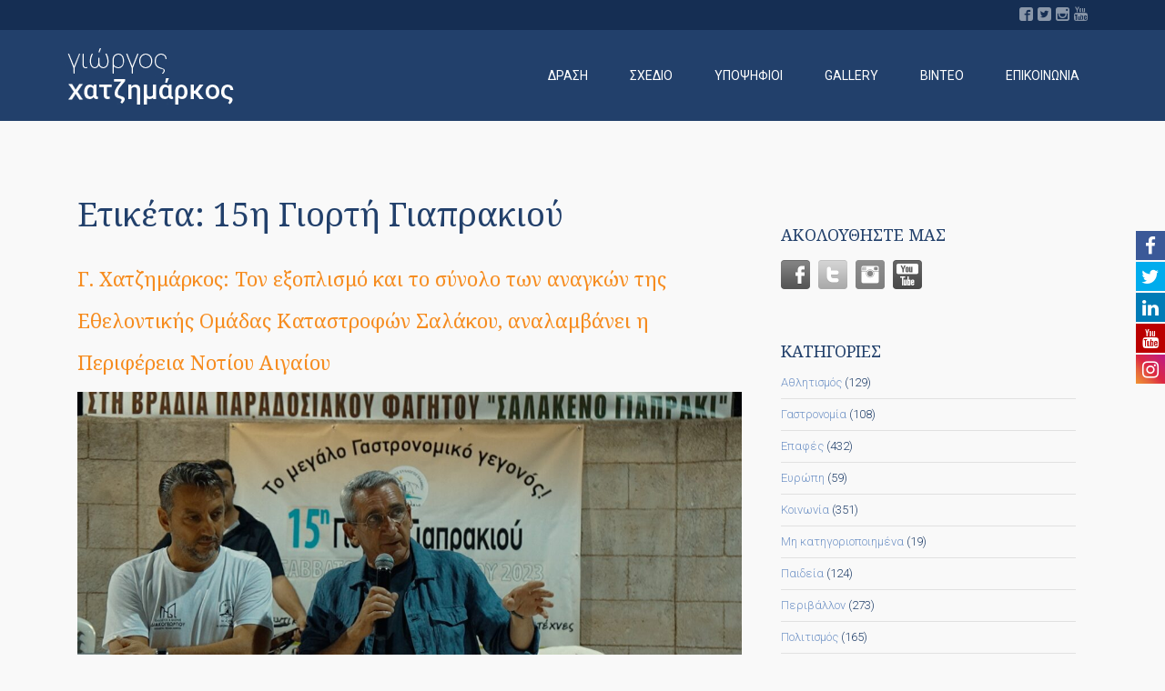

--- FILE ---
content_type: text/html; charset=UTF-8
request_url: https://www.giorgoshatzimarkos.gr/tag/15%CE%B7-%CE%B3%CE%B9%CE%BF%CF%81%CF%84%CE%AE-%CE%B3%CE%B9%CE%B1%CF%80%CF%81%CE%B1%CE%BA%CE%B9%CE%BF%CF%8D/
body_size: 15080
content:
<!DOCTYPE html>
<!--[if IE 7]>
<html class="ie ie7" lang="el">
<![endif]-->
<!--[if IE 8]>
<html class="ie ie8" lang="el">
<![endif]-->
<!--[if !(IE 7) | !(IE 8) ]><!-->
<html lang="el">
<!--<![endif]-->



<head>
	<meta charset="UTF-8"><link href="https://fonts.googleapis.com/css?family=Roboto:100,300,400,400i,500,700" rel="stylesheet"><link href="//maxcdn.bootstrapcdn.com/font-awesome/4.7.0/css/font-awesome.min.css" rel="stylesheet"><link rel='stylesheet' id='fw-theme-lato-css'  href='//fonts.googleapis.com/css?family=Lato%3A300%2C400%2C700%2C900%2C300italic%2C400italic%2C700italic&#038;ver=1.0' type='text/css' media='all' /><link data-optimized='2' rel='stylesheet' href='https://www.giorgoshatzimarkos.gr/min/14504.css' /><script type='text/javascript' src='https://www.giorgoshatzimarkos.gr/wp-includes/js/jquery/jquery.js?ver=1.12.4-wp'></script><script data-optimized='1' src='https://www.giorgoshatzimarkos.gr/min/65590.js' defer></script>
	<meta name="viewport" content="width=device-width">
	<title>15η Γιορτή Γιαπρακιού Archives | Γιώργος Χατζημάρκος</title>
	<link rel="profile" href="https://gmpg.org/xfn/11">
	
	<link rel="pingback" href="https://www.giorgoshatzimarkos.gr/xmlrpc.php">

			<link rel="shortcut icon" href="https://www.giorgoshatzimarkos.gr/wp-content/uploads/2017/04/favicon.ico">
				<link rel="apple-touch-icon" href="https://www.giorgoshatzimarkos.gr/wp-content/uploads/2017/04/favicon.ico">
		
	<title>15η Γιορτή Γιαπρακιού Archives | Γιώργος Χατζημάρκος</title>

			<style>

			
				#icon_wrapper

				{

				position: fixed;

				top: 25%;

				right: 0px;

				z-index: 99999;

				}

			
			.awesome-social

			{

                margin-top:2px;

			color: white !important;

			text-align: center !important;

			
			line-height: 34px !important;

			width: 32px !important;

			height: 32px !important;

			font-size: 1.5em !important;

			


			
			


			}

			
			.fuse_social_icons_links

			{

			outline:0 !important;



			}

			.fuse_social_icons_links:hover{

			text-decoration:none !important;

			}

			
			.fb-awesome-social

			{

			background: #3b5998;

			}

			.tw-awesome-social

			{

			background:#00aced;

			}

			.rss-awesome-social

			{

			background:#FA9B39;

			}

			.linkedin-awesome-social

			{

			background:#007bb6;

			}

			.youtube-awesome-social

			{

			background:#bb0000;

			}

			.flickr-awesome-social

			{

			background: #ff0084;

			}

			.pinterest-awesome-social

			{

			background:#cb2027;

			}

			.stumbleupon-awesome-social

			{

			background:#f74425 ;

			}

			.google-plus-awesome-social

			{

			background:#f74425 ;

			}

			.instagram-awesome-social

			{

			    background: -moz-linear-gradient(45deg, #f09433 0%, #e6683c 25%, #dc2743 50%, #cc2366 75%, #bc1888 100%);
			    background: -webkit-linear-gradient(45deg, #f09433 0%,#e6683c 25%,#dc2743 50%,#cc2366 75%,#bc1888 100%);
			    background: linear-gradient(45deg, #f09433 0%,#e6683c 25%,#dc2743 50%,#cc2366 75%,#bc1888 100%);
			    filter: progid:DXImageTransform.Microsoft.gradient( startColorstr='#f09433', endColorstr='#bc1888',GradientType=1 );

			}

			.tumblr-awesome-social

			{

			background: #32506d ;

			}

			.vine-awesome-social

			{

			background: #00bf8f ;

			}

            .vk-awesome-social {



            background: #45668e ;



            }

            .soundcloud-awesome-social

                {

            background: #ff3300 ;



                }

                .reddit-awesome-social{



            background: #ff4500 ;



                }

                .stack-awesome-social{



            background: #fe7a15 ;



                }

                .behance-awesome-social{

            background: #1769ff ;



                }

                .github-awesome-social{

            background: #999999 ;





                }

                .envelope-awesome-social{

                  background: #ccc ;

                }

/*  Mobile */






/* Custom Background */


             




			</style>

                        <script>
                            /* You can add more configuration options to webfontloader by previously defining the WebFontConfig with your options */
                            if ( typeof WebFontConfig === "undefined" ) {
                                WebFontConfig = new Object();
                            }
                            WebFontConfig['google'] = {families: ['Roboto:300,400,700,500,300italic', 'Noto+Serif:400', 'Lato:400', 'Lora:400', 'Oswald:300']};

                            (function() {
                                var wf = document.createElement( 'script' );
                                wf.src = 'https://ajax.googleapis.com/ajax/libs/webfont/1.5.3/webfont.js';
                                wf.type = 'text/javascript';
                                wf.async = 'true';
                                var s = document.getElementsByTagName( 'script' )[0];
                                s.parentNode.insertBefore( wf, s );
                            })();
                        </script>
                        
<!-- This site is optimized with the Yoast SEO plugin v12.8.1 - https://yoast.com/wordpress/plugins/seo/ -->
<meta name="robots" content="max-snippet:-1, max-image-preview:large, max-video-preview:-1"/>
<link rel="canonical" href="https://www.giorgoshatzimarkos.gr/tag/15%ce%b7-%ce%b3%ce%b9%ce%bf%cf%81%cf%84%ce%ae-%ce%b3%ce%b9%ce%b1%cf%80%cf%81%ce%b1%ce%ba%ce%b9%ce%bf%cf%8d/" />
<meta property="og:locale" content="el_GR" />
<meta property="og:type" content="object" />
<meta property="og:title" content="15η Γιορτή Γιαπρακιού Archives | Γιώργος Χατζημάρκος" />
<meta property="og:url" content="https://www.giorgoshatzimarkos.gr/tag/15%ce%b7-%ce%b3%ce%b9%ce%bf%cf%81%cf%84%ce%ae-%ce%b3%ce%b9%ce%b1%cf%80%cf%81%ce%b1%ce%ba%ce%b9%ce%bf%cf%8d/" />
<meta property="og:site_name" content="Γιώργος Χατζημάρκος" />
<meta property="og:image" content="https://www.giorgoshatzimarkos.gr/wp-content/uploads/2019/02/31637002624_053dfaf4de_z-8.jpg" />
<meta property="og:image:secure_url" content="https://www.giorgoshatzimarkos.gr/wp-content/uploads/2019/02/31637002624_053dfaf4de_z-8.jpg" />
<meta property="og:image:width" content="640" />
<meta property="og:image:height" content="444" />
<meta name="twitter:card" content="summary" />
<meta name="twitter:title" content="15η Γιορτή Γιαπρακιού Archives | Γιώργος Χατζημάρκος" />
<meta name="twitter:site" content="@ghatzimarkos" />
<meta name="twitter:image" content="http://www.giorgoshatzimarkos.gr/wp-content/uploads/2019/02/31637002624_053dfaf4de_z-8.jpg" />
<script type='application/ld+json' class='yoast-schema-graph yoast-schema-graph--main'>{"@context":"https://schema.org","@graph":[{"@type":"WebSite","@id":"https://www.giorgoshatzimarkos.gr/#website","url":"https://www.giorgoshatzimarkos.gr/","name":"\u0393\u03b9\u03ce\u03c1\u03b3\u03bf\u03c2 \u03a7\u03b1\u03c4\u03b6\u03b7\u03bc\u03ac\u03c1\u03ba\u03bf\u03c2","description":"\u03a0\u03b5\u03c1\u03b9\u03c6\u03b5\u03c1\u03b5\u03b9\u03ac\u03c1\u03c7\u03b7\u03c2 \u039d\u03bf\u03c4\u03af\u03bf\u03c5 \u0391\u03b9\u03b3\u03b1\u03af\u03bf\u03c5","potentialAction":{"@type":"SearchAction","target":"https://www.giorgoshatzimarkos.gr/?s={search_term_string}","query-input":"required name=search_term_string"}},{"@type":"CollectionPage","@id":"https://www.giorgoshatzimarkos.gr/tag/15%ce%b7-%ce%b3%ce%b9%ce%bf%cf%81%cf%84%ce%ae-%ce%b3%ce%b9%ce%b1%cf%80%cf%81%ce%b1%ce%ba%ce%b9%ce%bf%cf%8d/#webpage","url":"https://www.giorgoshatzimarkos.gr/tag/15%ce%b7-%ce%b3%ce%b9%ce%bf%cf%81%cf%84%ce%ae-%ce%b3%ce%b9%ce%b1%cf%80%cf%81%ce%b1%ce%ba%ce%b9%ce%bf%cf%8d/","inLanguage":"el","name":"15\u03b7 \u0393\u03b9\u03bf\u03c1\u03c4\u03ae \u0393\u03b9\u03b1\u03c0\u03c1\u03b1\u03ba\u03b9\u03bf\u03cd Archives | \u0393\u03b9\u03ce\u03c1\u03b3\u03bf\u03c2 \u03a7\u03b1\u03c4\u03b6\u03b7\u03bc\u03ac\u03c1\u03ba\u03bf\u03c2","isPartOf":{"@id":"https://www.giorgoshatzimarkos.gr/#website"},"breadcrumb":{"@id":"https://www.giorgoshatzimarkos.gr/tag/15%ce%b7-%ce%b3%ce%b9%ce%bf%cf%81%cf%84%ce%ae-%ce%b3%ce%b9%ce%b1%cf%80%cf%81%ce%b1%ce%ba%ce%b9%ce%bf%cf%8d/#breadcrumb"}},{"@type":"BreadcrumbList","@id":"https://www.giorgoshatzimarkos.gr/tag/15%ce%b7-%ce%b3%ce%b9%ce%bf%cf%81%cf%84%ce%ae-%ce%b3%ce%b9%ce%b1%cf%80%cf%81%ce%b1%ce%ba%ce%b9%ce%bf%cf%8d/#breadcrumb","itemListElement":[{"@type":"ListItem","position":1,"item":{"@type":"WebPage","@id":"https://www.giorgoshatzimarkos.gr/","url":"https://www.giorgoshatzimarkos.gr/","name":"\u0391\u03c1\u03c7\u03b9\u03ba\u03ae"}},{"@type":"ListItem","position":2,"item":{"@type":"WebPage","@id":"https://www.giorgoshatzimarkos.gr/tag/15%ce%b7-%ce%b3%ce%b9%ce%bf%cf%81%cf%84%ce%ae-%ce%b3%ce%b9%ce%b1%cf%80%cf%81%ce%b1%ce%ba%ce%b9%ce%bf%cf%8d/","url":"https://www.giorgoshatzimarkos.gr/tag/15%ce%b7-%ce%b3%ce%b9%ce%bf%cf%81%cf%84%ce%ae-%ce%b3%ce%b9%ce%b1%cf%80%cf%81%ce%b1%ce%ba%ce%b9%ce%bf%cf%8d/","name":"15\u03b7 \u0393\u03b9\u03bf\u03c1\u03c4\u03ae \u0393\u03b9\u03b1\u03c0\u03c1\u03b1\u03ba\u03b9\u03bf\u03cd"}}]}]}</script>
<!-- / Yoast SEO plugin. -->

<link rel='dns-prefetch' href='//fonts.googleapis.com' />
<link rel='dns-prefetch' href='//s.w.org' />
<link rel="alternate" type="application/rss+xml" title="Ροή RSS &raquo; Γιώργος Χατζημάρκος" href="https://www.giorgoshatzimarkos.gr/feed/" />
<link rel="alternate" type="application/rss+xml" title="Ροή Σχολίων &raquo; Γιώργος Χατζημάρκος" href="https://www.giorgoshatzimarkos.gr/comments/feed/" />
<link rel="alternate" type="application/rss+xml" title="Κανάλι ετικέτας 15η Γιορτή Γιαπρακιού &raquo; Γιώργος Χατζημάρκος" href="https://www.giorgoshatzimarkos.gr/tag/15%ce%b7-%ce%b3%ce%b9%ce%bf%cf%81%cf%84%ce%ae-%ce%b3%ce%b9%ce%b1%cf%80%cf%81%ce%b1%ce%ba%ce%b9%ce%bf%cf%8d/feed/" />
		<script type="text/javascript">
			window._wpemojiSettings = {"baseUrl":"https:\/\/s.w.org\/images\/core\/emoji\/12.0.0-1\/72x72\/","ext":".png","svgUrl":"https:\/\/s.w.org\/images\/core\/emoji\/12.0.0-1\/svg\/","svgExt":".svg","source":{"concatemoji":"https:\/\/www.giorgoshatzimarkos.gr\/wp-includes\/js\/wp-emoji-release.min.js?ver=5.2.3"}};
			!function(a,b,c){function d(a,b){var c=String.fromCharCode;l.clearRect(0,0,k.width,k.height),l.fillText(c.apply(this,a),0,0);var d=k.toDataURL();l.clearRect(0,0,k.width,k.height),l.fillText(c.apply(this,b),0,0);var e=k.toDataURL();return d===e}function e(a){var b;if(!l||!l.fillText)return!1;switch(l.textBaseline="top",l.font="600 32px Arial",a){case"flag":return!(b=d([55356,56826,55356,56819],[55356,56826,8203,55356,56819]))&&(b=d([55356,57332,56128,56423,56128,56418,56128,56421,56128,56430,56128,56423,56128,56447],[55356,57332,8203,56128,56423,8203,56128,56418,8203,56128,56421,8203,56128,56430,8203,56128,56423,8203,56128,56447]),!b);case"emoji":return b=d([55357,56424,55356,57342,8205,55358,56605,8205,55357,56424,55356,57340],[55357,56424,55356,57342,8203,55358,56605,8203,55357,56424,55356,57340]),!b}return!1}function f(a){var c=b.createElement("script");c.src=a,c.defer=c.type="text/javascript",b.getElementsByTagName("head")[0].appendChild(c)}var g,h,i,j,k=b.createElement("canvas"),l=k.getContext&&k.getContext("2d");for(j=Array("flag","emoji"),c.supports={everything:!0,everythingExceptFlag:!0},i=0;i<j.length;i++)c.supports[j[i]]=e(j[i]),c.supports.everything=c.supports.everything&&c.supports[j[i]],"flag"!==j[i]&&(c.supports.everythingExceptFlag=c.supports.everythingExceptFlag&&c.supports[j[i]]);c.supports.everythingExceptFlag=c.supports.everythingExceptFlag&&!c.supports.flag,c.DOMReady=!1,c.readyCallback=function(){c.DOMReady=!0},c.supports.everything||(h=function(){c.readyCallback()},b.addEventListener?(b.addEventListener("DOMContentLoaded",h,!1),a.addEventListener("load",h,!1)):(a.attachEvent("onload",h),b.attachEvent("onreadystatechange",function(){"complete"===b.readyState&&c.readyCallback()})),g=c.source||{},g.concatemoji?f(g.concatemoji):g.wpemoji&&g.twemoji&&(f(g.twemoji),f(g.wpemoji)))}(window,document,window._wpemojiSettings);
		</script>
		<style type="text/css">
img.wp-smiley,
img.emoji {
	display: inline !important;
	border: none !important;
	box-shadow: none !important;
	height: 1em !important;
	width: 1em !important;
	margin: 0 .07em !important;
	vertical-align: -0.1em !important;
	background: none !important;
	padding: 0 !important;
}
</style>
	


























<link rel='https://api.w.org/' href='https://www.giorgoshatzimarkos.gr/wp-json/' />
<link rel="EditURI" type="application/rsd+xml" title="RSD" href="https://www.giorgoshatzimarkos.gr/xmlrpc.php?rsd" />
<link rel="wlwmanifest" type="application/wlwmanifest+xml" href="https://www.giorgoshatzimarkos.gr/wp-includes/wlwmanifest.xml" /> 
<meta name="generator" content="WordPress 5.2.3" />
<meta name="[base64]" content="MnB36YFnUmR0lGNmucT7"/>		<style type="text/css" id="wp-custom-css">
			a.btn-tb-primary {
    border: 1px solid grey!important;
    color:grey;
}
a.btn-tb-primary:hover {
    border: 1px solid grey!important;
    color:grey;
}

.tb-icon-box-image {
	padding-top: 32px;
}

.fw-page-builder-content {
    color: #152e53;
		font-size: 14px;
	  margin-bottom: 15px;
}		</style>
		<style type="text/css" title="dynamic-css" class="options-output">.search-box{padding-top:32px;padding-right:32px;padding-bottom:32px;padding-left:32px;}#primary-navigation > div > ul > li > a{padding-right:23px;padding-left:23px;}#primary-navigation div > ul > li.special{margin-right:0;margin-left:50px;}#primary-navigation div div li > a,#primary-navigation ul ul a{color:#FFFFFF;}#primary-navigation div div li > a:hover,#primary-navigation ul ul a:hover{color:#3ebcd8;}#primary-navigation div div li > a, #primary-navigation ul ul a{padding-top:9px;padding-right:24px;padding-bottom:9px;padding-left:24px;}</style><style type="text/css">#themeblossom_loading_screen_logo {width: 147px; height: 147px;}#themeblossom_loading_screen_logo .loader_ring {width: 147px; height: 147px; border-radius:  147px;}.primary-navigation ul li:hover > ul {top: 100px;}.primary-navigation ul li {font-size: 14px ;}#tb-responsive-nav-trigger {color: #ffffff ;}#primary-navigation > div > ul > li > a:hover, #primary-navigation > div > ul > li:hover > a, #primary-navigation > div > ul > li.current-menu-item > a, #primary-navigation > div > ul > li.current-menu-ancestor > a {color: #799ac9 ; }#masthead .primary-navigation .mega-menu ul .current-menu-item a {color: #3ebcd8 ; }.btn-tb-primary, #tribe-bar-form .tribe-bar-submit input.btn-tb-primary[type="submit"], .woocommerce .button.btn-tb-primary, .woocommerce a.button.btn-tb-primary {background-color:  !important; background:  !important; } .btn-tb-primary:hover, .btn-tb-secondary.current, #tribe-bar-form .tribe-bar-submit input.btn-tb-primary[type="submit"]:hover, .woocommerce .button.btn-tb-primary:hover, .woocommerce a.button.btn-tb-primary:hover {background-color:  !important; background:  !important;}.btn-tb-secondary, #tribe-bar-form .tribe-bar-submit input.btn-tb-secondary[type="submit"], .woocommerce .button.btn-tb-secondary, .woocommerce a.button.btn-tb-secondary {background-color: #043174 ; background: #043174 ; } .btn-tb-secondary:hover, .btn-tb-primary.current, #tribe-bar-form .tribe-bar-submit input.btn-tb-secondary[type="submit"]:hover, .woocommerce .button.btn-tb-secondary:hover, .woocommerce a.button.btn-tb-secondary:hover {background-color: #053f95 !important; background: #053f95 !important;}.btn-border1 {background-color: #D20921 ; background: #D20921 ; } .btn-border1:hover {background-color: #FFFFFF ; background: #FFFFFF ;}.btn-border2 {background-color: #043174 ; background: #043174 ; } .btn-border2:hover {background-color: #FFFFFF ; background: #FFFFFF ;}	
	.featured-image-holder.show-date .date-box {
	    background: transparent;
	}

	aside.widget_newsletterwidget input[type="submit"].newsletter-submit {background-color: #D20921 ; background: #D20921 ; }aside.widget_newsletterwidget input[type="submit"].newsletter-submit:hover, aside.widget_newsletterwidget input[type="submit"].newsletter-submit:focus {background-color: #F30A26 ; background: #F30A26 ; }aside.widget_newsletterwidget input[type="submit"].newsletter-submit:active {background-color: #F30A26 ; background: #F30A26 ; }input[type="button"], input[type="reset"], input[type="submit"] {background-color: #e69745 ; background: #e69745 ; }input[type="button"]:hover, input[type="reset"]:hover, input[type="submit"]:hover, input[type="button"]:focus, input[type="reset"]:focus, input[type="submit"]:focus {background-color: #e69745 ; background: #e69745 ; }input[type="button"]:active, input[type="reset"]:active, input[type="submit"]:active {background-color: #e69745 ; background: #e69745 ; }.campaign_form_style1 input[type="button"], .campaign_form_style1 input[type="reset"], .campaign_form_style1 input[type="submit"] {background-color: #D20921 ; background: #D20921 ; }.campaign_form_style1 input[type="button"]:hover, .campaign_form_style1 input[type="reset"]:hover, .campaign_form_style1 input[type="submit"]:hover, .campaign_form_style1 input[type="button"]:focus, .campaign_form_style1 input[type="reset"]:focus, .campaign_form_style1 input[type="submit"]:focus {background-color: #F30A26 ; background: #F30A26 ; }.campaign_form_style1 input[type="button"]:active, .campaign_form_style1 input[type="reset"]:active, .campaign_form_style1 input[type="submit"]:active {background-color: #F30A26 ; background: #F30A26 ; }.campaign_form_style1 .wrap-forms input[type="text"], .campaign_form_style1 .wrap-forms input[type="email"], .campaign_form_style1 .wrap-forms input[type="password"], .campaign_form_style1 .wrap-forms textarea, .campaign_form_style1 .wrap-forms select, .campaign_form_style1 .wrap-forms .selectize-input, .campaign_form_style1 .wrap-forms .selectize-dropdown, .campaign_form_style1 .wrap-forms .selectize-control .selectize-dropdown-content > div[data-selectable] {background-color: #f9f9f9; background: #f9f9f9; color: #22406b; }.campaign_form_style1 .wrap-forms input[type="text"]:focus, .campaign_form_style1 .wrap-forms input[type="email"]:focus, .campaign_form_style1 .wrap-forms input[type="password"]:focus, .campaign_form_style1 .wrap-forms textarea:focus, .campaign_form_style1 .wrap-forms select, .campaign_form_style1 .wrap-forms .selectize-control.single .selectize-input.input-active, .campaign_form_style1 .wrap-forms .selectize-dropdown, .campaign_form_style1 .wrap-forms .selectize-control .selectize-dropdown-content > div[data-selectable]:hover,
.campaign_form_style1 .wrap-forms .selectize-control .selectize-dropdown-content > div[data-selectable].selected {background-color: #f9f9f9; background: #f9f9f9; color: #f9f9f9; }.tb-portfolio-img span {background-color: rgba(4, 49, 116, 0.6) ;}.tb-portfolio-img h3, .tb-portfolio-img p {color: #ffffff;}#footer-promo a {border-color: #ffffff ; } #footer-promo a:hover {border-color: #ffffff ;}#featured-image h3 {font-size: 40px!important;}

.disclaimer-area {
    margin-top: 25px;
}
.video .title, .video p {
    margin-left: 30px;
    float: right;
    width: 30%;
}
.video-img {
    float: left;
}
.video h2 {
    line-height: 28px;
}
.video {
    margin-top: 30px;
}
.page-template-page-blog iframe {
    display: none;
}
.category-30 #tb-content-thumbnail {
    display: none;
}
.postid-608 h1.entry-title {
    display: none;
}
.postid-608 #breadcrumbs {
    display: none;
}
.tb-portfolio-caption .tb-portfolio-caption-link {
    top: 21%;
}
.tb-portfolio-carousel-holder.number-of-items-5 .tb-portfolio-caption{
    width:21.2%;
}
.tb-portfolio-carousel-holder:not(.caption-position-hidden) .tb-portfolio-carousel .slick-arrow {
    top: 88%!important;
    }
#footer-navigation {
    padding: 12px 0;
}
h2#footer-logo {
    margin: 0px;
}
.tb-portfolio-caption-text2 {
    top: 30%;
}
.tb-portfolio-caption .tb-portfolio-caption-text2 {
    height: 309px;
}
.tb-portfolio-carousel-holder {
    height: 500px!important;
    }
.slick-slide.slick-cloned {
    background-repeat: no-repeat!important;
    max-height: 500px!important;
}
.home #about {
    padding-top: 7%!important;
}
.home section#hp-us-capitol .container , .home section#hp-us-capitol {
    padding: 0px!important;
}

.tb-icon-box-image.iconbox-image-type {
    padding: 0px 10px;
}
.single-post nav.prevnext.alignright {
    display: none;
}
aside#text-2 .textwidget {
    margin-left: -8%!important;
}
#main-footer i.fa.fa-map-marker, #main-footer i.fa.fa-phone, #main-footer i.fa.fa-envelope {
    color: #7395c7;
    margin-right: 10px;
    font-size: 15px;
}
.portofolio-txt {
    font-size: 16px;
    line-height: 23px;
    font-weight: 300!important;
    width: 90%!important;
    margin: auto;
}
#icon_wrapper {
    position: absolute;
    top: 35%;
    }
span.icon-facebook {
    font-size: 22px!important;
    line-height: 34px!important;
}
#hp-welcome a {
    color: #fff!important;
}
.wrap-forms .field-text {
    margin-bottom: 20px;
}
li.menu-item:hover a, .current_page_item a{
    background-color: #152e53!important;
}
nav#mobile-menu {
    background-color: #22406b;
}
.mm-listview a {
    text-transform: uppercase;
}
#main-footer .textwidget p {
    font-size: 14px;
    font-weight: 300;
    line-height: 22px;
}
.row {
    margin:0;
}
#footer-navigation a:hover{
    text-decoration:none;
}
#footer-navigation .clear {
    font-size: 12px;
}
.tb-portfolio-carousel .slick-slide:hover .slide_title {
    display: none;
    }
::selection {
    background: #f68c1f;
}
#gallery .tb-single-image {
    padding-bottom: 30px;
}
#main-footer aside#text-2, #main-footer aside#text-3, #main-footer aside#newsletterwidgetminimal-3 {
    margin-left: 18%;
}
input.tnp-email.form-control {
    height: 45px;
    max-width: 240px;
    margin-bottom:15px;
}
aside#newsletterwidgetminimal-3 {
    display: inline-block;
}
aside input.tnp-submit {
    float:left!important;
    background: transparent!important;
    width: auto!important;
    border: 1px solid #fff!important;
    border-radius: 3px!important;
    font-size: 14px!important;
    font-weight: 300;
    padding: 10px 24px!important;
}
form.fw_form_fw_form input[type=&quot;submit&quot;] {
    font-size: 14px;
    font-weight: 300;
    padding: 8px 26px;
}
.field-textarea {
    margin-bottom: 3px!important;
}
.mandatory {
    font-size: 12px;
    text-align: right;
    padding: 0 15px;
    font-style: italic;
}
.mail a {
    color: #152e53!important;
    font-size: 14px;
}
h5, h6 {
    margin: 0;
}
.contact h1 {
    border-bottom: 1px solid;
    display: inline-block;
    padding-bottom: 10px;
}
input.form-control::-webkit-input-placeholder,  textarea.form-control::-webkit-input-placeholder{ /* Chrome/Opera/Safari */
  color: #22406b;
  font-style:normal;
}
input.form-control::-moz-placeholder, textarea.form-control::-webkit-input-placeholder { /* Firefox 19+ */
  color: #22406b;
  font-style:normal;
}
input.form-control:-ms-input-placeholder, textarea.form-control:-webkit-input-placeholder { /* IE 10+ */
  color: #22406b;
  font-style:normal;
}
input.form-control:-moz-placeholder, textarea.form-control:-webkit-input-placeholder { /* Firefox 18- */
  color: #22406b;
  font-style:normal;
}
input.form-control, textarea.form-control ,input.form-control:focus, textarea.form-control:focus {
    background:#f9f9f9;
    border: 1px solid #22406b;
    color: #22406b;
    padding: 5px;
    }
.tb-posts-carousel.overflowhidden i.icon-clock {
    display: inline;
}
.tb-posts-carousel.overflowhidden h1 {
    font-size: 22px!important;
    line-height: 25px!important;
}
.tb-posts-carousel.overflowhidden .slick-slide:hover .read-more {
    color: #e69745!important;
}
.info-line a {
    font-size: 12px;
}
a.more-link {
    display: none;
}
.date-box.hidden-xs.normal {
    display: none;
}
#featured-image.onissues {
    height: 480px;
}
.tb-single-image.tb-single-image-icon .tb-single-image-wrap:hover img {
    transform: none;
}
aside h4.entry-title{
    margin-top:7px;
}
aside h4.entry-title a {
    color: #7395c7!important;
}
aside#apsi_widget-3 {
    padding-top: 30px;
}
.single-issue #main-content {
    padding: 40px 0;
}
#breadcrumbs {
    border-bottom: 1px solid #ebe7e8;
}
h1.entry-title a {
    color: #22406b!important; 
}

.fw-page-builder-content section#section-58cbe9a8189b5, footer.entry-meta.clearfix, #main, #breadcrumbs {
    background: #f9f9f9!important;
}
.tb-issues-list-thumbnail .post-title h1 {
    font-weight: 400;
    font-size: 22px;
    line-height: 26px;
}
.title h4 {
    color: #fff;
}
.title h1 {
    color: #fff;
    font-size: 40px!important;
}
.tweet_data {
    font-size: 13px;
    font-weight: 300;
}
#main-footer .entry-summary p {
    font-size: 13px;
    font-weight: 300;
}
#main-footer h4.entry-title{
        line-height: 14px;
    margin-bottom: 3px;
}
#main-footer h4.entry-title a {
        text-decoration: none!important;
    font-size: 14px;
    font-weight: 500;
    color: #7395c7!important;
}
.tb-posts-carousel .slick-slide p {
    font-weight: 400!important;
    font-size: 14px;
    font-family: &#039;Roboto&#039;, sans-serif!important;
}
.name .fw-page-builder-content {
    font-size: 68px;
    line-height: 76px;
    font-weight: 100!important;
    color:#fff;
}
.surname .fw-page-builder-content {
    font-size: 68px;
    line-height: 76px;
    font-weight: 500!important;
    color:#fff;
    word-wrap: normal;
}
.data-bg-hover-children:hover .read-more {
    color: #fff!important;
}
.tb-issues-list:hover img, .featured-image-holder:hover img {
    transform: none;
}
.tb-issues-list:hover .post-title {
    background: transparent;
}
.tb-issues-list-thumbnail .post-title {
    background-color: rgba(21,46,83,0.5);
}
.tb-issues-list .absolutecenter {
    word-spacing: 10px;
}
.tb-issues-list:hover .read-more {
    color: #f68c1f!important;
}
.tb-portfolio-caption-link.absolutecenter a {
    font-size: 14px;
    opacity: 1;
}
a.btn-tb-primary {
    border: 1px solid #fff;
    border-radius: 2px;
    font-size:14px;
}
.tb-post-carousel-thumbnail .post-title {
    bottom: 10px!important;
    }
.read-more {
    color: #f68c1f!important;
    font-weight: 300!important;
}
.read-more:hover {
    color: #f68c1f!important;
    font-weight: 300!important;
}
#hp-us-capitol .container {
    padding: 4% 0;
}
#hp-us-capitol {
    padding-top: 1%!important;
}
i.icon-clock {
    display: none;
}
.tb-post-carousel-thumbnail .post-title h1 {
    font-family: &#039;Noto Serif&#039;, serif;
    font-size: 16px;
    line-height: 20px;
    padding-bottom: 15px;
}
.tb-post-carousel-thumbnail .post-categories a{
    font-family: &#039;Roboto&#039;, sans-serif;
    font-size:14px!important;
    font-weight:300;
    line-height:20px;
}
.tb-icon-box-text p, .tb-icon-box-text {
    color: #fff;
    font-size: 16px;
    line-height:23px;
    font-weight: 300;
}
section.boxes .container {
    width: 1230px;
}
.menu-main-menu-container {
    padding: 0;
}
/* HOME PAGE */
.hp-join-the-effort-col h1, .hp-join-the-effort-col h3 {
    margin: 0;
}

.hp-join-the-team-form input[type=text] {
    border-color: #5c7799;
}

.call-to-action-cols {
    border-right: 1px solid rgba(255, 255, 255, 0.1);
}

.call-to-action-cols &gt; div {
    height: 130px;
    overflow: hidden;
    box-sizing: border-box;
}

.call-to-action-cols h3 {
    margin-top: 10px !important;
    margin-bottom: 5px !important;
    line-height: 25px !important;
    text-transform: uppercase;
}

#main .call-to-action-cols .tb-icon-box-image {
    margin-bottom: 0;
}

#hp-the-issues-list .tb-icon-box {
    width: 70%; margin-left: 15%;
    border-bottom: 1px solid rgba(255, 255, 255, 0.2);
    padding: 15px 0;
}

#hp-the-issues-list .tb-icon-box-image {
    padding-left: 0;
    padding-top: 0;
    margin-right: 30px;
    margin-bottom: 0;
}

#hp-the-issues-list h4 {
    line-height: 40px;
    text-transform: uppercase;
}

#hp-the-issues-list h4 a, #hp-the-issues-list h4 a:hover {
    color: #fff;
}

#hp-the-issues-list .tb-icon-box:hover img, #hp-the-issues-list .tb-icon-box:hover h4 {
    opacity: 0.7;
}

#hp-the-issues-list a {
    transition: all 200ms ease-in-out;
}

#hp-the-issues-list a:hover {
    opacity: 0.7;
}

.tb-icon-box-description h1 {
    margin: 0;
    font-size: 36px;
    line-height: 40px;
}

.hp-facts-row1 h1, .hp-facts-row2 h1, .hp-facts-row1 h4, .hp-facts-row2 h4 {
    text-transform: uppercase;
    margin: 0;
}

.hp-facts-row1 h1, .hp-facts-row2 h1 {
    font-family: &#039;Noto Serif&#039;, serif;
    color: #fff;
    font-size: 22px;
    line-height: 26px;
    margin: 20px 0 30px 0;
}

.hp-facts-row1 h4, .hp-facts-row2 h4 {
    font-size: 12px;
    line-height: 12px;
    color: #fff;
}

#hp-upcoming-event {
    border-top: 1px solid #E6E4E4;
}

#hp-us-capitol h1 {
    text-transform: uppercase;
    color: #fff;
    border-bottom:1px solid #fff;
    padding-bottom:10px;
    display: inline-block;
    padding-right: 40px;
}

#hp-us-capitol .btn {
    padding: 10px 28px;
    margin-top: 35px;
    font-weight: 300;
    width: auto;
}

#hp-portfolio-carousel .tb-portfolio-caption .tb-portfolio-caption-image {
    height: 100px;
}

#hp-portfolio-carousel .tb-portfolio-caption .tb-portfolio-caption-text {
    height: 380px;
}

.home-page-counter {
    font-family: Lora;
}

/* CONTACT PAGE */
#contact-sidebar {
    font-size: 14px;
}

#contact-sidebar .tb-icon-box-image {
    margin-bottom: 0;
    padding-bottom: 0;
    padding-top: 0;
}

#contact-sidebar .tb-icon-box-image i {
    line-height: 17px;
}

#contact-sidebar .tb-icon-box-image .fa:before {
    font-size: 15px;
}

#contact-sidebar .link-type-absolute100:hover .tb-icon-box-description, #contact-sidebar .link-type-absolute100:hover .tb-icon-box-image {
    opacity: 0.7;
}

#contact-sidebar .link-type-absolute100:hover .tb-icon-box-description a {
    text-decoration: underline !important;
}

/* VOLUNTEER PAGE */
#volunteer-now-form input[type=submit] {
    width: 100%;
}
@media (max-width: 1200px) {
    .video-img {
    text-align: center;
    float: none!important;
}
    .video .title, .video p {
    float: left;
    width: 100%;
    margin-left: 0px;
}
.video .title h2{
     text-align:center!important;
}
    section.boxes .container {
    width: auto!important;
}
}
@media (max-width: 991px) {
    .aps-each-icon {
    margin: 1px!important;
}
#hp-latest-news .container {
    padding: 3% 0!important;
}
.tb-posts-carousel {
    margin-top: 10px;
}
#hp-welcome .iconbox-btn.textaligncenter {
    display: none;
}
.hp-facts-row1 h1, .hp-facts-row2 h1 {
    font-size: 16px;
    line-height: 23px;
}
 .tb-portfolio-carousel .slick-slide, .tb-portfolio-carousel-holder.number-of-items-5.caption-position-centered .tb-portfolio-caption, .tb-portfolio-carousel-holder {
    height: 420px!important;
}
.tb-portfolio-caption .tb-portfolio-caption-text2 {
    height: 350px!important;
}
#main-footer aside#text-2, #main-footer aside#text-3, #main-footer aside#newsletterwidgetminimal-3 {
    margin-left: 10%;
}
.tb-portfolio-carousel-holder:not(.caption-position-hidden) .tb-portfolio-carousel .slick-arrow {
    top: 88%!important;
}
.tb-portfolio-carousel-holder.number-of-items-5.caption-position-centered .slick-prev {
    left: 40%;
}
.tb-portfolio-carousel-holder.number-of-items-5.caption-position-centered .slick-next {
    right: 40%;
}
#hp-us-capitol {
    padding-left: 2%!important;
}
#hp-welcome .container {
    padding: 9% 0 !important;
}
#main-footer {
    padding: 40px 0 0 0;
}
#issues .container {
    padding: 10% 0 !important;
}
#about-us .container {
    padding: 40px 0!important;
}
.theiaStickySidebar .noabsolutecenter.padding15-xs {
    padding: 0!important;
}
#contact .container, #gallery .container {
    padding: 8% 0!important;
}
}@media screen and (max-width: 767px) {.campaign_counter {
        font-size: 4em !important;
    }
    
    #hp-upcoming-event {
        background-image: none !important;
    }
    
    #hp-upcoming-event .container {
        padding-top: 40px !important;
        padding-bottom: 40px !important;
    }
    
    #hp-us-capitol {
        background-image: none !important;
    }
    
    #hp-us-capitol .container {
        padding-top: 40px !important;
        padding-bottom: 0px !important;
    }
    
    #hp-us-capitol .btn {
        font-size: 11px !important;
    }
    
    #hp-welcome.campaign_section .container {
        padding: 0px !important;
       
    }
    .tb-icon-box-image {
    float: none;
    text-align: center;
}
.tb-icon-box-text {
    text-align: center;
}
.call-to-action-cols h3 {
    text-align: center!important;
}
.absolutecenter {
    display: -ms-flexbox;
    display: -webkit-flex;
    display: flex;
    -webkit-box-direction: normal;
    -moz-box-direction: normal;
    -webkit-box-orient: horizontal;
    -moz-box-orient: horizontal;
    -webkit-flex-direction: row;
    -ms-flex-direction: row;
    flex-direction: row;
    -webkit-flex-wrap: nowrap;
    -ms-flex-wrap: nowrap;
    flex-wrap: nowrap;
    -webkit-box-pack: center;
    -moz-box-pack: center;
    -webkit-justify-content: center;
    -ms-flex-pack: center;
    justify-content: center;
    -webkit-align-content: center;
    -ms-flex-line-pack: center;
    align-content: center;
    -webkit-box-align: center;
    -moz-box-align: center;
    -webkit-align-items: center;
    -ms-flex-align: center;
    align-items: center;
}
.padding15-xs {
    padding: 4px 15px !important;
}
h3 {
    font-size: 20px;
}
.tb-icon-box-image.iconbox-image-type {
    padding: 2px 0;
}
.hp-facts-row1 h1{
    margin: 10px 0 20px 0;
}
#hp-welcome .tb-icon-box-description {
    padding: 2% 0;
}
#hp-us-capitol .tb-icon-box-description .fw-page-builder-content {
    text-align: left;
}
#dpe_fp_widget-2 {
    padding-bottom: 0!important;
}
#main-footer aside#text-2, #main-footer aside#text-3, #main-footer aside#newsletterwidgetminimal-3 {
    margin-left: 0;
}
#main-footer h3.widget-title, #main-footer .textwidget p {
    text-align: center;
}
#main-footer #newsletterwidgetminimal-3 {
    width: 100%;
    text-align: center;
}
#main-footer form {
    display: inline-block;
}
#main-footer .tnp-widget-minimal input.tnp-submit{
    float: none!important;
}
#main-footer .widget {
    margin-bottom: 0px;
}
#main-footer {
    padding: 20px 0 30px 0;
}
#main-footer #text-3 {
    margin-top: 55px;
}
h1{
    font-size: 30px;
    line-height: 33px;
}
#main-content {
    padding: 4% 0;
}
article.hentry {
    margin-bottom: 0px!important;
}
.theiaStickySidebar .noabsolutecenter.padding15-xs {
    padding: 0 0 0 15px!important;
}
#contact .tb-icon-box-description h5, #contact .tb-icon-box-description h6 {
    text-align: center!important;
}
#contact input[type=&quot;submit&quot;] {
    display: block!important;
    margin: auto;
}
#gallery .tb-single-image {
    padding-bottom: 0px;
}
.call-to-action-cols {
    border-right: 0px;
}
#hp-welcome .iconbox-btn.textaligncenter {
     display: block; 
}
footer#footer-navigation .row {
    display: flex;
    flex-direction: column-reverse;
    text-align: center;
}
#footer-logo {
    float: none!important;
    text-align: center;
}
ul#menu-footer {
    text-align: center;
}
#footer-navigation li {
    float: none;
}
a.btn-tb-primary {
    color: grey!important;
    border: 1px solid grey!important;
}
a.btn-tb-primary:hover {
    color: grey!important;
    border: 1px solid grey!important;
}
@media (max-width:480px){
    .tb-column .col-xs-6.col-sm-4 {
    width: 100%;
}
}}</style></head>


<body class="archive tag tag-15-- tag-3888  animation-effect usePrettyPhoto group-blog masthead-fixed list-view full-width sidebar-widgets">



<div id="page" class="hfeed site">

	<header id="masthead" class="site-header">

			
		<div id="promo">
			<div class="container">

			<div class="row">

			<div class="col-xs-12 col-sm-6">
					
			
			</div>
			
			<div class="col-xs-12 col-sm-6">

			<div class="alignright"><a target="_blank" href="https://www.facebook.com/ghatzimarkos/"><span aria-hidden="true" class="icon-facebook2"></span></a><a target="_blank" href="https://twitter.com/ghatzimarkos"><span aria-hidden="true" class="icon-twitter2"></span></a><a target="_blank" href="https://www.instagram.com/ghatzimarkos/"><span aria-hidden="true" class="icon-instagram"></span></a><a target="_blank" href="https://www.youtube.com/channel/UCbo-BVJM2N77TO0INYKg7Bg"><span aria-hidden="true" class="icon-youtube3"></span></a></div>
			</div>

			
			</div>
			
			</div>
		</div>

				<div id="site-branding" class="header-main">

			<div class="container">

			<h1 class="site-title" id="main-logo">

				<a id="main-logo-link" href="https://www.giorgoshatzimarkos.gr/" rel="home">

				<img src="https://www.giorgoshatzimarkos.gr/wp-content/uploads/2019/02/giorgos-hatzimarkos-logo-1.png" alt="Γιώργος Χατζημάρκος">				</a>

			</h1>

			<nav id="primary-navigation" class="site-navigation primary-navigation">
				<div class="menu-main-menu-container"><ul id="menu-main-menu" class="nav-menu"><li id="menu-item-4762" class="menu-item menu-item-type-post_type menu-item-object-page menu-item-has-children menu-item-4762"><a href="https://www.giorgoshatzimarkos.gr/drasi/">Δράση</a>
<ul class="sub-menu">
	<li id="menu-item-4900" class="menu-item menu-item-type-taxonomy menu-item-object-category menu-item-4900"><a href="https://www.giorgoshatzimarkos.gr/ygeia/">Υγεία</a></li>
	<li id="menu-item-4899" class="menu-item menu-item-type-taxonomy menu-item-object-category menu-item-4899"><a href="https://www.giorgoshatzimarkos.gr/paideia/">Παιδεία</a></li>
	<li id="menu-item-4892" class="menu-item menu-item-type-taxonomy menu-item-object-category menu-item-4892"><a href="https://www.giorgoshatzimarkos.gr/ypodomes/">Υποδομές</a></li>
	<li id="menu-item-4901" class="menu-item menu-item-type-taxonomy menu-item-object-category menu-item-4901"><a href="https://www.giorgoshatzimarkos.gr/tourismos/">Τουρισμός</a></li>
	<li id="menu-item-4893" class="menu-item menu-item-type-taxonomy menu-item-object-category menu-item-4893"><a href="https://www.giorgoshatzimarkos.gr/protovoulies/">Πρωτοβουλίες</a></li>
	<li id="menu-item-4894" class="menu-item menu-item-type-taxonomy menu-item-object-category menu-item-4894"><a href="https://www.giorgoshatzimarkos.gr/athlitismos/">Αθλητισμός</a></li>
	<li id="menu-item-4895" class="menu-item menu-item-type-taxonomy menu-item-object-category menu-item-4895"><a href="https://www.giorgoshatzimarkos.gr/koinwnia/">Κοινωνία</a></li>
	<li id="menu-item-4896" class="menu-item menu-item-type-taxonomy menu-item-object-category menu-item-4896"><a href="https://www.giorgoshatzimarkos.gr/politismos/">Πολιτισμός</a></li>
	<li id="menu-item-4897" class="menu-item menu-item-type-taxonomy menu-item-object-category menu-item-4897"><a href="https://www.giorgoshatzimarkos.gr/gastronomia/">Γαστρονομία</a></li>
	<li id="menu-item-4898" class="menu-item menu-item-type-taxonomy menu-item-object-category menu-item-4898"><a href="https://www.giorgoshatzimarkos.gr/perivallon/">Περιβάλλον</a></li>
</ul>
</li>
<li id="menu-item-7245" class="menu-item menu-item-type-custom menu-item-object-custom menu-item-7245"><a href="http://www.giorgoshatzimarkos.gr/wp-content/uploads/2019/05/programma_mprosta_to_notio_aigaio.jpg">Σχέδιο</a></li>
<li id="menu-item-10317" class="menu-item menu-item-type-post_type menu-item-object-page menu-item-10317"><a href="https://www.giorgoshatzimarkos.gr/ypopsifioi-2023/">Υποψήφιοι</a></li>
<li id="menu-item-1205" class="menu-item menu-item-type-post_type menu-item-object-page menu-item-1205"><a href="https://www.giorgoshatzimarkos.gr/gallery/">Gallery</a></li>
<li id="menu-item-7074" class="menu-item menu-item-type-post_type menu-item-object-page menu-item-7074"><a href="https://www.giorgoshatzimarkos.gr/videos/">Βίντεο</a></li>
<li id="menu-item-944" class="menu-item menu-item-type-post_type menu-item-object-page menu-item-944"><a href="https://www.giorgoshatzimarkos.gr/contact/">Επικοινωνία</a></li>
</ul></div>			</nav>
			
			</div>
		</div>
	</header><!-- #masthead -->

	
	<section id="featured-image" style="background:url(https://www.giorgoshatzimarkos.gr/wp-content/uploads/2023/09/373510632_617284077250138_3295085417696447059_n.jpg);" class=" "><div class="container absolutecenter-left"><div class="featured-titles"></div></div></section>
	
	<div id="main" class="site-main">

		<div class="container">
		
			<div class="row">
	


<div id="main-content" class="main-content">

	<div id="primary" class="content-area col-xs-12 col-sm-8">
		<div id="content" class="site-content" role="main">
			<header>
				<h1 class="entry-title tbWow fadeIn">Ετικέτα: 15η Γιορτή Γιαπρακιού</h1>			</header><!-- .page-header -->  

		<article id="post-10601" class="post clearfix post-10601 type-post status-publish format-standard has-post-thumbnail hentry category-gastronomia category-protovoulies tag-15-- tag-3887 tag-3891 tag-35 tag-3890 tag-3889">
	<header class="entry-header">

		
        <h2 class="entry-title tbWow fadeIn"><a href="https://www.giorgoshatzimarkos.gr/%ce%b3-%cf%87%ce%b1%cf%84%ce%b6%ce%b7%ce%bc%ce%ac%cf%81%ce%ba%ce%bf%cf%82-%cf%84%ce%bf%ce%bd-%ce%b5%ce%be%ce%bf%cf%80%ce%bb%ce%b9%cf%83%ce%bc%cf%8c-%ce%ba%ce%b1%ce%b9-%cf%84%ce%bf-%cf%83%cf%8d%ce%bd/">Γ. Χατζημάρκος: Τον εξοπλισμό και το σύνολο των αναγκών της Εθελοντικής Ομάδας Καταστροφών Σαλάκου, αναλαμβάνει η Περιφέρεια Νοτίου Αιγαίου</a></h2>
	</header>

			<div class="featured-image-holder show-date"><div class=" tbWow fadeIn" ><div class="date-box hidden-xs normal "><div><span class="day">04</span><span class="month">Σεπ</span></div></div><a href="https://www.giorgoshatzimarkos.gr/%ce%b3-%cf%87%ce%b1%cf%84%ce%b6%ce%b7%ce%bc%ce%ac%cf%81%ce%ba%ce%bf%cf%82-%cf%84%ce%bf%ce%bd-%ce%b5%ce%be%ce%bf%cf%80%ce%bb%ce%b9%cf%83%ce%bc%cf%8c-%ce%ba%ce%b1%ce%b9-%cf%84%ce%bf-%cf%83%cf%8d%ce%bd/"><img src="https://www.giorgoshatzimarkos.gr/wp-content/uploads/2023/09/373510632_617284077250138_3295085417696447059_n-1170x675.jpg" width="1170" height="675" class=" none" alt='Γ. Χατζημάρκος: Τον εξοπλισμό και το σύνολο των αναγκών της Εθελοντικής Ομάδας Καταστροφών Σαλάκου, αναλαμβάνει η Περιφέρεια Νοτίου Αιγαίου' title='Γ. Χατζημάρκος: Τον εξοπλισμό και το σύνολο των αναγκών της Εθελοντικής Ομάδας Καταστροφών Σαλάκου, αναλαμβάνει η Περιφέρεια Νοτίου Αιγαίου'></a></div></div><div class="clear" style="height: 30px;"></div>
	
    <div class="entry-content clearfix">
        <p>«Το γιαπράκι που έχει ταξιδέψει σε ολόκληρο τον κόσμο, θα συνεχίσει να στηρίζεται» δήλωσε ο Περιφερειάρχης, στην 15η γιορτή γιαπρακιού, που φέτος ξεπέρασε κάθε προηγούμενο &#8212;&#8212;&#8212; Την κάλυψη του συνόλου των αναγκών καθώς και τον εξοπλισμό της Εθελοντικής Ομάδας Καταστροφών Σαλάκου (Εθ.ΟΜ.ΑΚ) αναλαμβάνει η Περιφέρεια Νοτίου Αιγαίου, όπως ανακοίνωσε ο Περιφερειάρχης, Γιώργος Χατζημάρκος, κατά την&#8230;</p>
<p><a class="moretag" href="https://www.giorgoshatzimarkos.gr/%ce%b3-%cf%87%ce%b1%cf%84%ce%b6%ce%b7%ce%bc%ce%ac%cf%81%ce%ba%ce%bf%cf%82-%cf%84%ce%bf%ce%bd-%ce%b5%ce%be%ce%bf%cf%80%ce%bb%ce%b9%cf%83%ce%bc%cf%8c-%ce%ba%ce%b1%ce%b9-%cf%84%ce%bf-%cf%83%cf%8d%ce%bd/">Read more &raquo;</a></p>


            </div>

	<footer class="entry-meta clearfix">
        <div class="info-line"><time class="entry-date published"><a href="https://www.giorgoshatzimarkos.gr/%ce%b3-%cf%87%ce%b1%cf%84%ce%b6%ce%b7%ce%bc%ce%ac%cf%81%ce%ba%ce%bf%cf%82-%cf%84%ce%bf%ce%bd-%ce%b5%ce%be%ce%bf%cf%80%ce%bb%ce%b9%cf%83%ce%bc%cf%8c-%ce%ba%ce%b1%ce%b9-%cf%84%ce%bf-%cf%83%cf%8d%ce%bd/">4 Σεπτεμβρίου 2023</a></time> / <a href="https://www.giorgoshatzimarkos.gr/gastronomia/" rel="category tag">Γαστρονομία</a>, <a href="https://www.giorgoshatzimarkos.gr/protovoulies/" rel="category tag">Πρωτοβουλίες</a> / Tags: <a href="https://www.giorgoshatzimarkos.gr/tag/15%ce%b7-%ce%b3%ce%b9%ce%bf%cf%81%cf%84%ce%ae-%ce%b3%ce%b9%ce%b1%cf%80%cf%81%ce%b1%ce%ba%ce%b9%ce%bf%cf%8d/" rel="tag">15η Γιορτή Γιαπρακιού</a>, <a href="https://www.giorgoshatzimarkos.gr/tag/%ce%b5%ce%b8%ce%b5%ce%bb%ce%bf%ce%bd%cf%84%ce%b9%ce%ba%ce%ae%cf%82-%ce%bf%ce%bc%ce%ac%ce%b4%ce%b1%cf%82-%ce%ba%ce%b1%cf%84%ce%b1%cf%83%cf%84%cf%81%ce%bf%cf%86%cf%8e%ce%bd-%cf%83%ce%b1%ce%bb%ce%ac/" rel="tag">Εθελοντικής Ομάδας Καταστροφών Σαλάκου (Εθ.ΟΜ.ΑΚ)</a>, <a href="https://www.giorgoshatzimarkos.gr/tag/%ce%bf%ce%bc%ce%bf%cf%83%cf%80%ce%bf%ce%bd%ce%b4%ce%af%ce%b1%cf%82-%cf%80%ce%bf%ce%bb%ce%b9%cf%84%ce%b9%cf%83%cf%84%ce%b9%ce%ba%cf%8e%ce%bd-%cf%83%cf%85%ce%bb%ce%bb%cf%8c%ce%b3%cf%89%ce%bd-%cf%81/" rel="tag">Ομοσπονδίας Πολιτιστικών Συλλόγων Ρόδου</a>, <a href="https://www.giorgoshatzimarkos.gr/tag/%cf%80%ce%b5%cf%81%ce%b9%cf%86%ce%ad%cf%81%ce%b5%ce%b9%ce%b1-%ce%bd%ce%bf%cf%84%ce%af%ce%bf%cf%85-%ce%b1%ce%b9%ce%b3%ce%b1%ce%af%ce%bf%cf%85/" rel="tag">Περιφέρεια Νοτίου Αιγαίου</a>, <a href="https://www.giorgoshatzimarkos.gr/tag/%cf%80%cf%81%cf%8c%ce%b5%ce%b4%cf%81%ce%bf-%cf%84%ce%bf%cf%85-%cf%80%ce%bf%ce%bb%ce%b9%cf%84%ce%b9%cf%83%cf%84%ce%b9%ce%ba%ce%bf%cf%8d-%cf%83%cf%85%ce%bb%ce%bb%cf%8c%ce%b3%ce%bf%cf%85-%cf%83%ce%b1/" rel="tag">Πρόεδρο του Πολιτιστικού Συλλόγου Σαλάκου «Το Σπήλαιο»</a>, <a href="https://www.giorgoshatzimarkos.gr/tag/%cf%83%ce%ac%ce%bb%ce%b1%ce%ba%ce%bf%cf%82/" rel="tag">Σάλακος</a></div>    </footer>
</article>


		<div class="clear"></div>

		
		</div><!-- #content -->
	</div><!-- #primary -->
		<div id="secondary" class="widget-area col-xs-12 col-sm-4" role="complementary">
		<aside id="apsi_widget-3" class="widget widget_apsi_widget"><h3 class="widget-title">ΑΚΟΛΟΥΘΗΣΤΕ ΜΑΣ</h3><div class="aps-social-icon-wrapper">
                    <div class="aps-group-horizontal">
                                    <div class="aps-each-icon icon-1-1" style='margin:3px;' data-aps-tooltip='Follow Us on Facebook' data-aps-tooltip-enabled="0" data-aps-tooltip-bg="#02275d" data-aps-tooltip-color="#ffffff">
                    <a href="https://www.facebook.com/ghatzimarkos/" target="_blank" class="aps-icon-link animated " data-animation-class="">
                                                <img src="https://www.giorgoshatzimarkos.gr/wp-content/plugins/accesspress-social-icons/icon-sets/png/set1/facebook.png" alt="Follow Us on Facebook"/>
                                            </a>
                    <span class="aps-icon-tooltip aps-icon-tooltip-top" style="display: none;"></span>
                    <style class="aps-icon-front-style">.icon-1-1 img{height:32px;width:32px;opacity:1;-moz-box-shadow:0px 0px 0px 0 ;-webkit-box-shadow:0px 0px 0px 0 ;box-shadow:0px 0px 0px 0 ;padding:0px;}.icon-1-1 .aps-icon-tooltip:before{border-color:#02275d}</style>                </div>
                
                            <div class="aps-each-icon icon-1-2" style='margin:3px;' data-aps-tooltip='Follow Us on Twitter' data-aps-tooltip-enabled="0" data-aps-tooltip-bg="#02275d" data-aps-tooltip-color="#ffffff">
                    <a href="https://twitter.com/ghatzimarkos" target="_blank" class="aps-icon-link animated " data-animation-class="">
                                                <img src="https://www.giorgoshatzimarkos.gr/wp-content/plugins/accesspress-social-icons/icon-sets/png/set1/twitter.png" alt="Follow Us on Twitter"/>
                                            </a>
                    <span class="aps-icon-tooltip aps-icon-tooltip-top" style="display: none;"></span>
                    <style class="aps-icon-front-style">.icon-1-2 img{height:32px;width:32px;opacity:1;-moz-box-shadow:0px 0px 0px 0 ;-webkit-box-shadow:0px 0px 0px 0 ;box-shadow:0px 0px 0px 0 ;padding:0px;}.icon-1-2 .aps-icon-tooltip:before{border-color:#02275d}</style>                </div>
                
                            <div class="aps-each-icon icon-1-3" style='margin:3px;' data-aps-tooltip='Ακολουθήστε μας στο Instagram' data-aps-tooltip-enabled="0" data-aps-tooltip-bg="#02275d" data-aps-tooltip-color="#ffffff">
                    <a href="https://instagram.com/ghatzimarkos" target="_blank" class="aps-icon-link animated " data-animation-class="">
                                                <img src="https://www.giorgoshatzimarkos.gr/wp-content/plugins/accesspress-social-icons/icon-sets/png/set1/instagram.png" alt="Follow Us on Instagram"/>
                                            </a>
                    <span class="aps-icon-tooltip aps-icon-tooltip-top" style="display: none;"></span>
                    <style class="aps-icon-front-style">.icon-1-3 img{height:32px;width:32px;opacity:1;-moz-box-shadow:0px 0px 0px 0 ;-webkit-box-shadow:0px 0px 0px 0 ;box-shadow:0px 0px 0px 0 ;padding:0px;}.icon-1-3 .aps-icon-tooltip:before{border-color:#02275d}</style>                </div>
                
                            <div class="aps-each-icon icon-1-4" style='margin:3px;' data-aps-tooltip='Our YouTube Channel' data-aps-tooltip-enabled="0" data-aps-tooltip-bg="#02275d" data-aps-tooltip-color="#ffffff">
                    <a href="https://www.youtube.com/channel/UCbo-BVJM2N77TO0INYKg7Bg" target="_blank" class="aps-icon-link animated " data-animation-class="">
                                                <img src="https://www.giorgoshatzimarkos.gr/wp-content/plugins/accesspress-social-icons/icon-sets/png/set1/youtube.png" alt="Our YouTube Channel"/>
                                            </a>
                    <span class="aps-icon-tooltip aps-icon-tooltip-top" style="display: none;"></span>
                    <style class="aps-icon-front-style">.icon-1-4 img{height:32px;width:32px;opacity:1;-moz-box-shadow:0px 0px 0px 0 ;-webkit-box-shadow:0px 0px 0px 0 ;box-shadow:0px 0px 0px 0 ;padding:0px;}.icon-1-4 .aps-icon-tooltip:before{border-color:#02275d}</style>                </div>
                                </div>
                
            </div>
</aside><aside id="categories-4" class="widget widget_categories"><h3 class="widget-title">Kατηγορίες</h3>		<ul>
				<li class="cat-item cat-item-56"><a href="https://www.giorgoshatzimarkos.gr/athlitismos/">Αθλητισμός</a> (129)
</li>
	<li class="cat-item cat-item-52"><a href="https://www.giorgoshatzimarkos.gr/gastronomia/">Γαστρονομία</a> (108)
</li>
	<li class="cat-item cat-item-454"><a href="https://www.giorgoshatzimarkos.gr/epafes/">Επαφές</a> (432)
</li>
	<li class="cat-item cat-item-976"><a href="https://www.giorgoshatzimarkos.gr/%ce%b5%cf%85%cf%81%cf%8e%cf%80%ce%b7/">Ευρώπη</a> (59)
</li>
	<li class="cat-item cat-item-86"><a href="https://www.giorgoshatzimarkos.gr/koinwnia/">Κοινωνία</a> (351)
</li>
	<li class="cat-item cat-item-1"><a href="https://www.giorgoshatzimarkos.gr/uncategorized/">Μη κατηγοριοποιημένα</a> (19)
</li>
	<li class="cat-item cat-item-50"><a href="https://www.giorgoshatzimarkos.gr/paideia/">Παιδεία</a> (124)
</li>
	<li class="cat-item cat-item-57"><a href="https://www.giorgoshatzimarkos.gr/perivallon/">Περιβάλλον</a> (273)
</li>
	<li class="cat-item cat-item-53"><a href="https://www.giorgoshatzimarkos.gr/politismos/">Πολιτισμός</a> (165)
</li>
	<li class="cat-item cat-item-975"><a href="https://www.giorgoshatzimarkos.gr/%cf%80%cf%81%ce%bf%cf%83%cf%86%cf%85%ce%b3%ce%b9%ce%ba%cf%8c-%ce%bc%ce%b5%cf%84%ce%b1%ce%bd%ce%b1%cf%83%cf%84%ce%b5%cf%85%cf%84%ce%b9%ce%ba%cf%8c/">Προσφυγικό &#8211; μεταναστευτικό</a> (5)
</li>
	<li class="cat-item cat-item-28"><a href="https://www.giorgoshatzimarkos.gr/protovoulies/">Πρωτοβουλίες</a> (1.130)
</li>
	<li class="cat-item cat-item-95"><a href="https://www.giorgoshatzimarkos.gr/synenteukseis-omilies/">Συνεντεύξεις &#8211; Ομιλίες</a> (188)
</li>
	<li class="cat-item cat-item-67"><a href="https://www.giorgoshatzimarkos.gr/tourismos/">Τουρισμός</a> (174)
</li>
	<li class="cat-item cat-item-49"><a href="https://www.giorgoshatzimarkos.gr/ygeia/">Υγεία</a> (169)
</li>
	<li class="cat-item cat-item-55"><a href="https://www.giorgoshatzimarkos.gr/ypodomes/">Υποδομές</a> (975)
</li>
	<li class="cat-item cat-item-428"><a href="https://www.giorgoshatzimarkos.gr/members/">Υποψήφιοι</a> (84)
</li>
		</ul>
			</aside>	</div><!-- #secondary -->
</div><!-- #main-content -->


				</div>
		</div>
	</div><!-- #main -->
	

		


		<footer id="footer-promo">
			<div class="container">
			<a target="_blank" href="https://www.facebook.com/ghatzimarkos/" class="tbWow fadeIn" data-wow-delay="0.1s"><span aria-hidden="true" class="icon-facebook"></span></a><a target="_blank" href="https://twitter.com/ghatzimarkos" class="tbWow fadeIn" data-wow-delay="0.2s"><span aria-hidden="true" class="icon-twitter"></span></a><a target="_blank" href="https://www.instagram.com/ghatzimarkos/" class="tbWow fadeIn" data-wow-delay="0.3s"><span aria-hidden="true" class="icon-instagram"></span></a><a target="_blank" href="https://www.youtube.com/channel/UCbo-BVJM2N77TO0INYKg7Bg" class="tbWow fadeIn" data-wow-delay="0.4s"><span aria-hidden="true" class="icon-youtube3"></span></a>			</div>
		</footer>



	<footer id="main-footer" class="site-footer">
		<div class="container">
			<div class="row">
	<div class=" col-sm-4  col-xs-12 "><aside id="text-4" class="widget widget_text"><h3 class="widget-title">Μπροστά το Νότιο Αιγαίο</h3>			<div class="textwidget"><p>Για τους νησιώτες που διαρκώς αναζητούμε την αλήθεια και την ευημερία, συνεχίζουμε με έργα, πράξεις και πρωτοβουλίες που βελτιώνουν άμεσα την ποιότητα της ζωής μας. Eργαζόμαστε με σχέδιο και αποφασιστικότητα, ώστε να αφήσουμε στα νησιά μας πολύτιμη παρακαταθήκη για την επόμενη ημέρα.</p>
</div>
		</aside></div><div class=" col-sm-4  col-xs-12 "><aside id="dpe_fp_widget-3" class="widget widget_dpe_fp_widget"><h3 class="widget-title">ΤΕΛΕΥΤΑΙΑ NEA</h3>
<div class="upw-posts hfeed tb">






	
		<article class="post-11011 post type-post status-publish format-standard has-post-thumbnail hentry category-epafes category-protovoulies tag-4273 tag-883 tag-4274 tag-4281 tag-61 tag-4278 tag-4272 tag-4280 tag-4279 tag-3111 tag-1785 tag-3591 tag-4275 tag-4277 tag-4276">

						<div class="entry-image tbWow fadeIn hidden-xs hidden-sm" data-wow-delay="0.3s" data-wow-duration="0.8s">
				<a href="https://www.giorgoshatzimarkos.gr/%ce%bf-%ce%bd%ce%ad%ce%bf%cf%82-%ce%ba%cf%8e%ce%b4%ce%b9%ce%ba%ce%b1%cf%82-%cf%84%ce%bf%cf%80%ce%b9%ce%ba%ce%ae%cf%82-%ce%b1%cf%85%cf%84%ce%bf%ce%b4%ce%b9%ce%bf%ce%af%ce%ba%ce%b7%cf%83%ce%b7%cf%82/" rel="bookmark">
					<img width="150" height="150" src="https://www.giorgoshatzimarkos.gr/wp-content/uploads/2025/11/216-1170x494-150x150.jpg" class="img-rounded wp-post-image" alt="" />				</a>
			</div>
			
			<div class="upw-content ">

				
				
				<h4 class="entry-title tbWow fadeIn" data-wow-delay="0.1s">
					<a href="https://www.giorgoshatzimarkos.gr/%ce%bf-%ce%bd%ce%ad%ce%bf%cf%82-%ce%ba%cf%8e%ce%b4%ce%b9%ce%ba%ce%b1%cf%82-%cf%84%ce%bf%cf%80%ce%b9%ce%ba%ce%ae%cf%82-%ce%b1%cf%85%cf%84%ce%bf%ce%b4%ce%b9%ce%bf%ce%af%ce%ba%ce%b7%cf%83%ce%b7%cf%82/" rel="bookmark">
					Ο νέος Κώδικας Τοπικής Αυτοδιοίκησης, ιστορική αφετηρία επανεκκίνησης και μετάβασης  στην εποχή των αρχών της Περιφερειακής Διακυβέρνησης					</a>
				</h4>
				
				
				<div class="entry-summary tbWow fadeIn" data-wow-delay="0.1s">
					<p>Τη θέσπιση Περιφερειακού Τέλους Ανάπτυξης και διοικητική ελευθερία των Περιφερειών, ζήτησε στο πλαίσιο της ομιλίας&hellip;</p>
				</div>

			</div>

		</article>

	
		<article class="post-11007 post type-post status-publish format-standard has-post-thumbnail hentry category-protovoulies category-ypodomes tag-4263 tag-65---28--- tag-73 tag-233 tag-90 tag-115 tag-4267 tag--2021-2027 tag-117 tag-429 tag-232 tag-4269 tag-83 tag-94 tag-234 tag-235 tag-169 tag-4265 tag-1536 tag-81 tag-236 tag-111 tag-91 tag-35 tag-4264 tag-1785 tag--65----28-- tag-237 tag-118 tag-75 tag-37 tag-4266 tag-4268 tag-82 tag-113 tag-4270">

						<div class="entry-image tbWow fadeIn hidden-xs hidden-sm" data-wow-delay="0.3s" data-wow-duration="0.8s">
				<a href="https://www.giorgoshatzimarkos.gr/65-%ce%ad%cf%81%ce%b3%ce%b1-%cf%83%ce%b5-28-%ce%bc%ce%b9%ce%ba%cf%81%ce%bf%cf%8d%cf%82-%ce%bd%ce%b7%cf%83%ce%b9%cf%89%cf%84%ce%b9%ce%ba%ce%bf%cf%8d%cf%82-%ce%b4%ce%ae%ce%bc%ce%bf%cf%85%cf%82-%ce%bc/" rel="bookmark">
					<img width="150" height="150" src="https://www.giorgoshatzimarkos.gr/wp-content/uploads/2025/09/549414385_1338969684255449_7872180844940178466_n-150x150.jpg" class="img-rounded wp-post-image" alt="" srcset="https://www.giorgoshatzimarkos.gr/wp-content/uploads/2025/09/549414385_1338969684255449_7872180844940178466_n-150x150.jpg 150w, https://www.giorgoshatzimarkos.gr/wp-content/uploads/2025/09/549414385_1338969684255449_7872180844940178466_n-300x298.jpg 300w, https://www.giorgoshatzimarkos.gr/wp-content/uploads/2025/09/549414385_1338969684255449_7872180844940178466_n-768x762.jpg 768w, https://www.giorgoshatzimarkos.gr/wp-content/uploads/2025/09/549414385_1338969684255449_7872180844940178466_n-1024x1016.jpg 1024w, https://www.giorgoshatzimarkos.gr/wp-content/uploads/2025/09/549414385_1338969684255449_7872180844940178466_n-600x600.jpg 600w" sizes="(max-width: 150px) 100vw, 150px" />				</a>
			</div>
			
			<div class="upw-content ">

				
				
				<h4 class="entry-title tbWow fadeIn" data-wow-delay="0.1s">
					<a href="https://www.giorgoshatzimarkos.gr/65-%ce%ad%cf%81%ce%b3%ce%b1-%cf%83%ce%b5-28-%ce%bc%ce%b9%ce%ba%cf%81%ce%bf%cf%8d%cf%82-%ce%bd%ce%b7%cf%83%ce%b9%cf%89%cf%84%ce%b9%ce%ba%ce%bf%cf%8d%cf%82-%ce%b4%ce%ae%ce%bc%ce%bf%cf%85%cf%82-%ce%bc/" rel="bookmark">
					65 έργα σε 28 μικρούς νησιωτικούς δήμους, με χρηματοδότηση από την Περιφέρεια Νοτίου Αιγαίου					</a>
				</h4>
				
				
				<div class="entry-summary tbWow fadeIn" data-wow-delay="0.1s">
					<p>Στο πλαίσιο της εφαρμογής στρατηγικών Ολοκληρωμένης Χωρικής Ανάπτυξης μικρών νησιών Κυκλάδων και Δωδεκανήσου Ολοκληρώθηκε από&hellip;</p>
				</div>

			</div>

		</article>

	


</div>

</aside></div><div class=" col-sm-4  col-xs-12 "><aside id="text-5" class="widget widget_text"><h3 class="widget-title">ΕΠΙΚΟΙΝΩΝΙΑ</h3>			<div class="textwidget"><p><i class="fa fa-envelope" aria-hidden="true"></i> <a href="mailto:info@giorgoshatzimarkos.gr">info@giorgoshatzimarkos.gr</a></p>
</div>
		</aside></div>			</div>
		</div>
	</footer>
	

	
		<footer id="footer-navigation">
		
			<div class="container">
			
			<div class="row">

			<div class="disclaimer-area col-sm-8">
			
			<nav>
				<div class="menu-footer-container"><ul id="menu-footer" class="menu"><li id="menu-item-1204" class="menu-item menu-item-type-post_type menu-item-object-page menu-item-home menu-item-1204"><a href="https://www.giorgoshatzimarkos.gr/">Αρχική</a></li>
<li id="menu-item-1000" class="menu-item menu-item-type-post_type menu-item-object-page menu-item-1000"><a href="https://www.giorgoshatzimarkos.gr/bio/">Βιογραφικό</a></li>
<li id="menu-item-10316" class="menu-item menu-item-type-post_type menu-item-object-page menu-item-10316"><a href="https://www.giorgoshatzimarkos.gr/ypopsifioi-2023/">Υποψήφιοι</a></li>
<li id="menu-item-4717" class="menu-item menu-item-type-post_type menu-item-object-page menu-item-4717"><a href="https://www.giorgoshatzimarkos.gr/gallery/">Gallery</a></li>
<li id="menu-item-998" class="menu-item menu-item-type-post_type menu-item-object-page menu-item-998"><a href="https://www.giorgoshatzimarkos.gr/contact/">Επικοινωνία</a></li>
</ul></div>			</nav>

			<div class="clear"></div>

			<div class="clear">
							</div>

			</div>

			<div class="col-xs-12 col-sm-4">

						<h2 id="footer-logo"><a href="https://www.giorgoshatzimarkos.gr/" rel="home"><img src="https://www.giorgoshatzimarkos.gr/wp-content/uploads/2019/02/giorgos-hatzimarkos-logo-1.png" alt="Γιώργος Χατζημάρκος"></a></h2>
					
			</div>

			</div>
			
			</div>
			
		</footer>

	</div><!-- #page -->

	        <!--facebook like and share js -->
        <div id="fb-root"></div>
		<script>(function(d, s, id) {
			var js, fjs = d.getElementsByTagName(s)[0];
		  	if (d.getElementById(id)) return;
		  	js = d.createElement(s); js.id = id;
		  	js.src = "//connect.facebook.net/en_US/sdk.js#xfbml=1&version=v2.5";
		  	fjs.parentNode.insertBefore(js, fjs);
		}(document, 'script', 'facebook-jssdk'));</script>
 	        <script type="text/javascript">
            window.___gcfg = {
              lang: 'en-US'
            };
            (function() {
                var po = document.createElement('script'); po.type = 'text/javascript'; po.async = true;
                po.src = 'https://apis.google.com/js/plusone.js';
                var s = document.getElementsByTagName('script')[0]; s.parentNode.insertBefore(po, s);
            })();
        </script>
		
        <script type="text/javascript">
          (function() {
            var po = document.createElement('script'); po.type = 'text/javascript'; po.async = true;
            po.src = 'https://apis.google.com/js/platform.js';
            var s = document.getElementsByTagName('script')[0]; s.parentNode.insertBefore(po, s);
          })();
        </script>
			<!-- twitter JS End -->
		<script>!function(d,s,id){var js,fjs=d.getElementsByTagName(s)[0];if(!d.getElementById(id)){js=d.createElement(s);js.id=id;js.src="https://platform.twitter.com/widgets.js";fjs.parentNode.insertBefore(js,fjs);}}(document,"script","twitter-wjs");</script>	
	             <script>
                jQuery( document ).scroll(function( $ )
                {
                    var y = jQuery(this).scrollTop();
            
                    if (/Android|webOS|iPhone|iPad|iPod|BlackBerry|IEMobile|Opera Mini/i.test(navigator.userAgent))
                    {    
                       if(jQuery(window).scrollTop() + jQuery(window).height() >= jQuery(document).height()-100)
                       {
                          jQuery('.sfsi_outr_div').css({'z-index':'9996',opacity:1,top:jQuery(window).scrollTop()+"px",position:"absolute"});
                          jQuery('.sfsi_outr_div').fadeIn(200);
                          jQuery('.sfsi_FrntInner_chg').fadeIn(200);
                       }
                       else{
                           jQuery('.sfsi_outr_div').fadeOut();
                           jQuery('.sfsi_FrntInner_chg').fadeOut();
                       }
                  }
                  else
                  {
                       if(jQuery(window).scrollTop() + jQuery(window).height() >= jQuery(document).height()-3)
                       {
                            jQuery('.sfsi_outr_div').css({'z-index':'9996',opacity:1,top:jQuery(window).scrollTop()+200+"px",position:"absolute"});
                            jQuery('.sfsi_outr_div').fadeIn(200);
                            jQuery('.sfsi_FrntInner_chg').fadeIn(200);
                       }
                       else
                       {
                         jQuery('.sfsi_outr_div').fadeOut();
                         jQuery('.sfsi_FrntInner_chg').fadeOut();
                       }
                  } 
                });
             </script>
                	<script>
			jQuery(document).ready(function(e) {
                jQuery("body").addClass("sfsi_2.24")
            });
			function sfsi_processfurther(ref) {
				var feed_id = '[base64]';
				var feedtype = 8;
				var email = jQuery(ref).find('input[name="data[Widget][email]"]').val();
				var filter = /^([a-zA-Z0-9_\.\-])+\@(([a-zA-Z0-9\-])+\.)+([a-zA-Z0-9]{2,4})+$/;
				if ((email != "Enter your email") && (filter.test(email))) {
					if (feedtype == "8") {
						var url ="https://www.specificfeeds.com/widgets/subscribeWidget/"+feed_id+"/"+feedtype;
						window.open('', "popupwindow", "scrollbars=yes,width=1080,height=760");
						ref.action=url;
						ref.target="popupwindow";
						return true;
					}else{
						return false
					}
				} else {
					alert("Please enter email address");
					jQuery(ref).find('input[name="data[Widget][email]"]').focus();
					return false;
				}
			}
		</script>
        <style type="text/css" aria-selected="true">
			.sfsi_subscribe_Popinner
			{
								width: 100% !important;
				height: auto !important;
												padding: 18px 0px !important;
				background-color: #ffffff !important;
			}
			.sfsi_subscribe_Popinner form
			{
				margin: 0 20px !important;
			}
			.sfsi_subscribe_Popinner h5
			{
				font-family: Helvetica,Arial,sans-serif !important;
								font-weight: bold !important;
								color: #000000 !important;
				font-size: 16px !important;
				text-align: center !important;
				margin: 0 0 10px !important;
    			padding: 0 !important;
			}
			.sfsi_subscription_form_field {
				margin: 5px 0 !important;
				width: 100% !important;
				display: inline-flex;
				display: -webkit-inline-flex;
			}
			.sfsi_subscription_form_field input {
				width: 100% !important;
				padding: 10px 0px !important;
			}
			.sfsi_subscribe_Popinner input[type=email]
			{
				font-family: Helvetica,Arial,sans-serif !important;
								font-style: normal !important;
								color: #000000 !important;
				font-size: 14px !important;
				text-align: center !important;
			}
			.sfsi_subscribe_Popinner input[type=email]::-webkit-input-placeholder {
			   	font-family: Helvetica,Arial,sans-serif !important;
								font-style: normal !important;
								color: #000000 !important;
				font-size: 14px !important;
				text-align: center !important;
			}
			.sfsi_subscribe_Popinner input[type=email]:-moz-placeholder { /* Firefox 18- */
			    font-family: Helvetica,Arial,sans-serif !important;
								font-style: normal !important;
								color: #000000 !important;
				font-size: 14px !important;
				text-align: center !important;
			}
			.sfsi_subscribe_Popinner input[type=email]::-moz-placeholder {  /* Firefox 19+ */
			    font-family: Helvetica,Arial,sans-serif !important;
								font-style: normal !important;
								color: #000000 !important;
				font-size: 14px !important;
				text-align: center !important;
			}
			.sfsi_subscribe_Popinner input[type=email]:-ms-input-placeholder {  
			  	font-family: Helvetica,Arial,sans-serif !important;
								font-style: normal !important;
								color: #000000 !important;
				font-size: 14px !important;
				text-align: center !important;
			}
			.sfsi_subscribe_Popinner input[type=submit]
			{
				font-family: Helvetica,Arial,sans-serif !important;
								font-weight: bold !important;
								color: #000000 !important;
				font-size: 16px !important;
				text-align: center !important;
				background-color: #dedede !important;
			}
		</style>
	



<script type='text/javascript'>
/* <![CDATA[ */
var sfsi_icon_ajax_object = {"ajax_url":"https:\/\/www.giorgoshatzimarkos.gr\/wp-admin\/admin-ajax.php"};
var sfsi_icon_ajax_object = {"ajax_url":"https:\/\/www.giorgoshatzimarkos.gr\/wp-admin\/admin-ajax.php","plugin_url":"https:\/\/www.giorgoshatzimarkos.gr\/wp-content\/plugins\/ultimate-social-media-icons\/"};
/* ]]> */
</script>

<script type='text/javascript'>
/* <![CDATA[ */
var newsletter = {"messages":{"email_error":"The email is not correct","name_error":"The name is not correct","surname_error":"The last name is not correct","profile_error":"","privacy_error":"You must accept the privacy statement"},"profile_max":"20"};
/* ]]> */
</script>











<div id='icon_wrapper'><a  target="_blank"  class='fuse_social_icons_links' href='https://www.facebook.com/notioaigaiomprosta/'>	<i class='fa fa-facebook fb-awesome-social awesome-social'></i></a><br /><a target="_blank" class='fuse_social_icons_links' href='https://twitter.com/hatzimarkos'>	<i class='fa fa-twitter tw-awesome-social awesome-social'></i></a><br /><a target="_blank" class='fuse_social_icons_links' href='#'>	<i class='fa fa-linkedin linkedin-awesome-social awesome-social'></i></a><br /><a target="_blank" class='fuse_social_icons_links' href='https://www.youtube.com/channel/UCbo-BVJM2N77TO0INYKg7Bg'>	<i class='fa fa-youtube youtube-awesome-social awesome-social'></i></a><br /><a target="_blank" class='fuse_social_icons_links' href='#'>	<i class='fa fa-instagram instagram-awesome-social awesome-social'></i></a><br />		
		<script>
		
			wow = new WOW(
				{
					boxClass: 		'tbWow',
					animateClass: 	'animated',
					offset:       	0,
					mobile:			false
				}
			);
			wow.init();

		</script>		
  
				
		<script>
			jQuery(document).ready(function() {

				jQuery('#secondary, .custom-sidebar-widget').theiaStickySidebar({
					// Settings
					additionalMarginTop: 40				});

			});
		</script>		
  
		
		
		<script data-optimized='1' src='https://www.giorgoshatzimarkos.gr/min/aed30.js' defer></script></body>
</html>

<!-- Page supported by LiteSpeed Cache 2.9.9.2 on 2026-01-24 08:50:47 -->